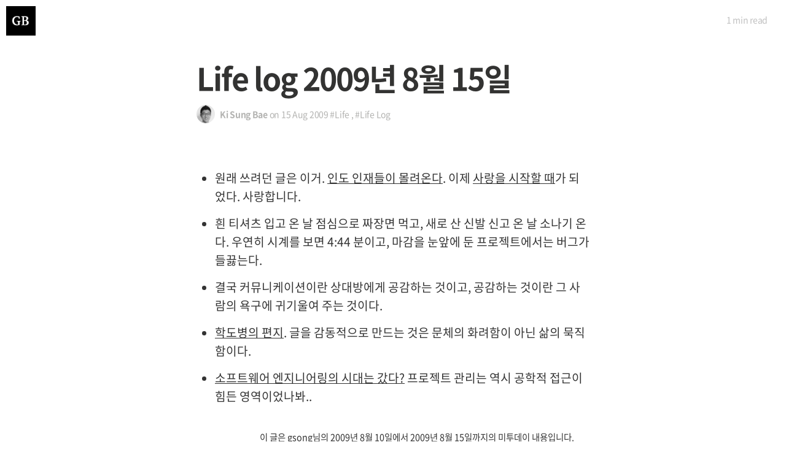

--- FILE ---
content_type: text/html; charset=utf-8
request_url: https://gsong.pe.kr/life/2009/08/15/life-log-2009-eb-85-84-8-ec-9b-94-15-ec-9d-bc.html
body_size: 4171
content:
<!DOCTYPE html>
<html>
  <head>
  <!-- Google tag (gtag.js) -->
  <script async src="https://www.googletagmanager.com/gtag/js?id=G-B4XD9MK2KM"></script>
  <script>
    window.dataLayer = window.dataLayer || [];
    function gtag() { dataLayer.push(arguments); }
    gtag('js', new Date());

    gtag('config', 'G-B4XD9MK2KM');
  </script>
  <meta charset="utf-8">
  <!-- (1) Optimize for mobile versions: http://goo.gl/EOpFl -->
  <meta name="viewport" content="width=device-width, initial-scale=1.0">
  <!-- (1) force latest IE rendering engine: bit.ly/1c8EiC9 -->
  <meta http-equiv="X-UA-Compatible" content="IE=edge">
  <meta name="google-site-verification" content="JhZ_U5de0y5h4jsBOs_IeAJQQIlyh5vjSFMJNI3-_hE" />

  <title>Life log 2009년 8월 15일</title>

    <!-- facebook opengraph meta -->
    <meta property="og:title" content="Life log 2009년 8월 15일">
    <meta property="og:type" content="article">
    <meta property="og:url" content="http://gsong.pe.kr/life/2009/08/15/life-log-2009-eb-85-84-8-ec-9b-94-15-ec-9d-bc.html">
    <meta property="og:image" content="http://gsong.pe.kr">
    <meta property="og:description" content="원래 쓰려던 글은 이거. 인도 인재들이 몰려온다. 이제 사랑을 시작할 때가 되었다. 사랑합니다.흰 티셔츠 입고 온 날 점심으로 짜장면 먹고, 새로 산 신발 신고 온 날 소나기 온다. 우연히 시계를 보면 4:44 분이고, 마감을 눈앞에 둔 프로젝트에서는 버그가 들끓는다.결국 커뮤니케...">
    <meta property="og:site_name" content="Gsong's Blog">
    <meta property="og:locale" content="ko_kr">

    

    
      <meta property="article:published_time" content="2009-08-15T10:30:07+09:00">
      <meta property="article:author" content="https://www.facebook.com/realgsong">
      
        <meta property="og:see_also" content="http://gsong.pe.kr/dev/2026/01/13/%EB%8F%84%EB%8B%A6%EB%8A%94%EA%B0%9C%EB%B0%9C%EC%9E%90%ED%8C%A8%ED%84%B4.html">
      
        <meta property="og:see_also" content="http://gsong.pe.kr/life/dev/2025/07/29/%EB%82%98%EC%9D%98-%EA%B0%9C%EB%B0%9C-%EC%BB%A4%EB%A6%AC%EC%96%B4-%EC%9A%94%EC%95%BD-%EB%84%A4%EB%B2%88%EC%A7%B8-%ED%9A%8C%EC%82%AC,-%EC%8A%A4%EB%A7%88%ED%8A%B8TV-%EC%8A%A4%ED%83%80%ED%8A%B8%EC%97%85.html">
      
        <meta property="og:see_also" content="http://gsong.pe.kr/dev/2025/04/16/%ED%8A%B8%EC%A7%91%EC%9F%81%EC%9D%B4%ED%8C%A8%ED%84%B4.html">
      
    

    
      
      <meta property="article:section" content="Life">
      
    

    
      
      <meta property="article:tag" content="Life Log">
      
    

    <meta property="fb:admins" content="realgsong">
    <meta property="fb:app_id" content="668082886626649">
    <!-- end of facebook opengraph meta -->

    <!-- twitter cards meta -->
    <meta name="twitter:card" content="summary">
    <meta name="twitter:site" content="@realgsong">
    <meta name="twitter:creator" content="@realgsong">
    <meta name="twitter:title" content="Life log 2009년 8월 15일">
    <meta name="twitter:description" content="원래 쓰려던 글은 이거. 인도 인재들이 몰려온다. 이제 사랑을 시작할 때가 되었다. 사랑합니다.흰 티셔츠 입고 온 날 점심으로 짜장면 먹고, 새로 산 신발 신고 온 날 소나기 온다. 우연히 시계를 보면 4:44 분이고, 마감을 눈앞에 둔 프로젝트에서는 버그가 들끓는다.결국 커뮤니케...">
    <meta name="twitter:image" content="http://gsong.pe.kr">
    <meta name="twitter:url" content="http://gsong.pe.kr/life/2009/08/15/life-log-2009-eb-85-84-8-ec-9b-94-15-ec-9d-bc.html">
    <!-- end of twitter cards meta -->

    <!-- google plus meta -->
    <link rel="author" href="https://plus.google.com/+realgsong">
    <!-- end of google plus meta -->

    <!-- search engine meta -->
    <meta name="description" content="원래 쓰려던 글은 이거. 인도 인재들이 몰려온다. 이제 사랑을 시작할 때가 되었다. 사랑합니다.흰 티셔츠 입고 온 날 점심으로 짜장면 먹고, 새로 산 신발 신고 온 날 소나기 온다. 우연히 시계를 보면 4:44 분이고, 마감을 눈앞에 둔 프로젝트에서는 버그가 들끓는다.결국 커뮤니케...">

    

  <meta name="HandheldFriendly" content="True" />
  <meta name="MobileOptimized" content="320" />
  <meta name="apple-mobile-web-app-capable" content="yes">
  <meta name="apple-mobile-web-app-status-bar-style" content="black-translucent">

  <link rel="canonical" href="http://gsong.pe.kr/life/2009/08/15/life-log-2009-eb-85-84-8-ec-9b-94-15-ec-9d-bc.html">

  <link rel="shortcut icon" href="/favicon.ico">
<!--  <link rel="stylesheet" href=""> -->
  <link rel="stylesheet" href="http://brick.a.ssl.fastly.net/Linux+Libertine:400,400i,700,700i/Open+Sans:400,400i,700,700i">
  <link href="https://cdnjs.cloudflare.com/ajax/libs/font-awesome/7.0.0/css/all.min.css" rel="stylesheet">

  <link rel="stylesheet" type="text/css" media="screen" href="/css/main.css" />
  <link rel="stylesheet" type="text/css" media="print" href="/css/print.css" />
  <link href='/css/NotoSansKR-Hestia.css' rel='stylesheet' type='text/css' />
  <link rel="alternate" hreflang="ko-KR" href="http://www.gsong.pe.kr">
  <link rel="alternate" type="application/rss+xml" title="Gsong's Blog" href="http://feeds.feedburner.com/GsongsBlog" />
</head>

  <body itemscope itemtype="http://schema.org/Article">
    <!-- header start -->

<a href="http://gsong.pe.kr" class="logo-readium"><span class="logo" style="background-image: url(/assets/images/df_logo.jpg)"></span></a>

<!-- header end -->

    <main class="content" role="main">
      <article class="post">
        
        <div class="noarticleimage">
          <div class="post-meta">
            <h1 class="post-title">Life log 2009년 8월 15일</h1>
            <div class="cf post-meta-text">
              <div class="author-image" style="background-image: url(/assets/images/author.png)">Blog Logo</div>
              <h4 class="author-name" itemprop="author" itemscope itemtype="http://schema.org/Person">Ki Sung Bae</h4>
              on
              <time datetime="2009-08-15T10:30:07+09:00">15 Aug 2009</time>
              
              <span class="post-tag-life"><a href="/archive_by_categories/#life">#Life</a></span>
              
              
              <span class="post-tag-life-log">, <a href="/archive_by_tags/#life-log">#Life Log</a></span>
              
            </div>
          </div>
        </div>
        <br>
        <br>
        <br>
        
        <section class="post-content">
          <div class="post-reading">
            <span class="post-reading-time"></span> read
          </div>
          <a name="topofpage"></a>
          <div class="me2day_daily_digest">
<ul>
<li>원래 쓰려던 글은 이거. <a href="http://www.smartplace.kr/blog_post_397.aspx">인도 인재들이 몰려온다</a>. 이제 <a href="http://www.gsong.pe.kr/tt/226">사랑을 시작할 때</a>가 되었다. 사랑합니다.
</li>
<li>흰 티셔츠 입고 온 날 점심으로 짜장면 먹고, 새로 산 신발 신고 온 날 소나기 온다. 우연히 시계를 보면 4:44 분이고, 마감을 눈앞에 둔 프로젝트에서는 버그가 들끓는다.
</li>
<li>결국 커뮤니케이션이란 상대방에게 공감하는 것이고, 공감하는 것이란 그 사람의 욕구에 귀기울여 주는 것이다.
</li>
<li><a href="http://itviewpoint.com/132322">학도병의 편지</a>. 글을 감동적으로 만드는 것은 문체의 화려함이 아닌 삶의 묵직함이다.
</li>
<li><a href="http://www2.computer.org/cms/Computer.org/ComputingNow/homepage/2009/0709/rW_SO_Viewpoints.pdf">소프트웨어 엔지니어링의 시대는 갔다?</a> 프로젝트 관리는 역시 공학적 접근이 힘든 영역이었나봐..</li>
</ul>
<p style="text-align:right;padding-right:25px;background:no-repeat right top;font-size:.9em;">이 글은 <a href="http://me2day.net/realgsong" target="_blank">gsong</a>님의 <a href="http://me2day.net/realgsong/2009/08/10#11:03:34">2009년 8월 10일</a>에서 <a href="http://me2day.net/realgsong/2009/08/15#16:08:57">2009년 8월 15일</a>까지의 미투데이 내용입니다.</p>
</div>

        </section>
        <footer class="post-footer">
          <section class="share">
            
              
                <a class="icon-mastodon" href="https://mastodonshare.com/?text=Life+log+2009%EB%85%84+8%EC%9B%94+15%EC%9D%BC&amp;url=http://gsong.pe.kr/life/2009/08/15/life-log-2009%eb%85%84-8%ec%9b%94-15%ec%9d%bc"
                  onclick="window.open(this.href, 'mastodon-share', 'width=550,height=255');return false;">
                <i class="fa fa-mastodon"></i><span class="hidden">mastodon</span>
                </a>
              
            
              
                <a class="icon-linkedin" href="https://www.linkedin.com/cws/share?text=Life+log+2009%EB%85%84+8%EC%9B%94+15%EC%9D%BC&amp;url=http://gsong.pe.kr/life/2009/08/15/life-log-2009%eb%85%84-8%ec%9b%94-15%ec%9d%bc"
                  onclick="window.open(this.href, 'linkedin-share', 'width=550,height=255');return false;">
                <i class="fa fa-linkedin"></i><span class="hidden">linkedin</span>
                </a>
              
            
          </section>
          
        </footer>
        <div class="bottom-teaser cf">
          <div class="isLeft">
            <h5 class="index-headline featured"><span>Written by</span></h5>
            <section class="author">
              <div class="author-image" style="background-image: url(/assets/images/author.png)">Blog Logo</div>
              <h4>Ki Sung Bae</h4>
              <p class="bio"></p>
              <hr>
              <p class="published">Published <time datetime="2009-08-15 10:30">15 Aug 2009</time></p>
            </section>
          </div>
          
          <div class="isRight">
            <h5 class="index-headline featured"><span>Supported by</span></h5>
            <footer class="site-footer">
              <section class="poweredby">Proudly published with <a href="http://jekyllrb.com"> Jekyll</a></section>
              <a class="subscribe" href="http://feeds.feedburner.com/GsongsBlog"> <span class="tooltip"> <i class="fa fa-rss"></i> You should subscribe to my feed.</span></a>
              <div class="inner">
                <section class="copyright">All content copyright <a href="/">Ki Sung Bae</a> &copy; 2026<br>All rights reserved.</section>
              </div>
            </footer>
          </div>
        </div>
      </article>
    </main>
    <div class="bottom-closer">
      <div class="background-closer-image"  style="background-image: url(/assets/images/cover_background.png)">
        Image
      </div>
      <div class="inner">
        <h1 class="blog-title">Gsong's Blog</h1>
        <h2 class="blog-description">Developer + Entrepreneur = Entreveloper
</h2>
        <a href="/" class="btn">Back to Overview</a>
      </div>
    </div>
    <!-- footer start -->

<footer class="site-footer">
  <a class="subscribe" href="http://feeds.feedburner.com/GsongsBlog"> <span class="tooltip"> <i class="fa fa-rss"></i> Subscribe!</span></a>
    <div class="inner">
         <section class="copyright">All content copyright <a href="mailto:realgsong@gmail.com">Ki Sung Bae</a> &copy; 2026 &bull; All rights reserved.</section>
         <section class="poweredby">Made with <a href="http://jekyllrb.com"> Jekyll</a></section>
    </div>
</footer>

<script>
  (function(i,s,o,g,r,a,m){i['GoogleAnalyticsObject']=r;i[r]=i[r]||function(){
  (i[r].q=i[r].q||[]).push(arguments)},i[r].l=1*new Date();a=s.createElement(o),
  m=s.getElementsByTagName(o)[0];a.async=1;a.src=g;m.parentNode.insertBefore(a,m)
  })(window,document,'script','//www.google-analytics.com/analytics.js','ga');

  ga('create', 'UA-1479884-4', 'auto');
  ga('send', 'pageview');

</script>

<!-- footer end -->

    <script src="https://code.jquery.com/jquery-1.11.1.min.js"></script>
<script type="text/javascript" src="/assets/js/jquery.fitvids.js"></script>
<script type="text/javascript" src="/assets/js/index.js"></script>
<script type="text/javascript" src="/assets/js/readingTime.min.js"></script>
<script>
(function ($) {
  "use strict";
  $(document).ready(function(){

    var $window = $(window),
    $image = $('.post-image-image, .teaserimage-image');
    
      $window.on('scroll', function() {
        var top = $window.scrollTop();

        if (top < 0 || top > 1500) { return; }
        $image
          .css('transform', 'translate3d(0px, '+top/3+'px, 0px)')
          .css('opacity', 1-Math.max(top/700, 0));
      });
      $window.trigger('scroll');

      var height = $('.article-image').height();
      $('.post-content').css('padding-top', height + 'px');

      $('a[href*=#]:not([href=#])').click(function() {
        if (location.pathname.replace(/^\//,'') == this.pathname.replace(/^\//,'')
         && location.hostname == this.hostname) {
          var target = $(this.hash);
          target = target.length ? target : $('[name=' + this.hash.slice(1) +']');
          if (target.length) {
            $('html,body').animate({ scrollTop: target.offset().top }, 500);
            return false;
          }
        }
      });

  });
}(jQuery));
</script>


  </body>
</html>


--- FILE ---
content_type: text/css; charset=utf-8
request_url: https://gsong.pe.kr/css/NotoSansKR-Hestia.css
body_size: -47
content:
@font-face {
    font-family: 'Noto Sans Korean';
    font-style: normal;
    font-weight: 100;
    src: local('Noto Sans Thin'), local('NotoSans-Thin'),
    url(https://cdn.rawgit.com/theeluwin/NotoSansKR-Hestia/master/fonts/eot/NotoSansKR-Thin-Hestia.eot),
    url(https://cdn.rawgit.com/theeluwin/NotoSansKR-Hestia/master/fonts/eot/NotoSansKR-Thin-Hestia.eot?#iefix) format('embedded-opentype'),
    url(https://cdn.rawgit.com/theeluwin/NotoSansKR-Hestia/master/fonts/woff/NotoSansKR-Thin-Hestia.woff) format('woff'),
    url(https://cdn.rawgit.com/theeluwin/NotoSansKR-Hestia/master/fonts/otf/NotoSansKR-Thin-Hestia.otf) format('opentype');
}

@font-face {
    font-family: 'Noto Sans Korean';
    font-style: normal;
    font-weight: 300;
    src: local('Noto Sans Light'), local('NotoSans-Light'),
    url(https://cdn.rawgit.com/theeluwin/NotoSansKR-Hestia/master/fonts/eot/NotoSansKR-Light-Hestia.eot),
    url(https://cdn.rawgit.com/theeluwin/NotoSansKR-Hestia/master/fonts/eot/NotoSansKR-Light-Hestia.eot?#iefix) format('embedded-opentype'),
    url(https://cdn.rawgit.com/theeluwin/NotoSansKR-Hestia/master/fonts/woff/NotoSansKR-Light-Hestia.woff) format('woff'),
    url(https://cdn.rawgit.com/theeluwin/NotoSansKR-Hestia/master/fonts/otf/NotoSansKR-Light-Hestia.otf) format('opentype');
}

@font-face {
    font-family: 'Noto Sans Korean';
    font-style: normal;
    font-weight: 350;
    src: local('Noto Sans DemiLight'), local('NotoSans-DemiLight'),
    url(https://cdn.rawgit.com/theeluwin/NotoSansKR-Hestia/master/fonts/eot/NotoSansKR-DemiLight-Hestia.eot),
    url(https://cdn.rawgit.com/theeluwin/NotoSansKR-Hestia/master/fonts/eot/NotoSansKR-DemiLight-Hestia.eot?#iefix) format('embedded-opentype'),
    url(https://cdn.rawgit.com/theeluwin/NotoSansKR-Hestia/master/fonts/woff/NotoSansKR-DemiLight-Hestia.woff) format('woff'),
    url(https://cdn.rawgit.com/theeluwin/NotoSansKR-Hestia/master/fonts/otf/NotoSansKR-DemiLight-Hestia.otf) format('opentype');
}

@font-face {
    font-family: 'Noto Sans Korean';
    font-style: normal;
    font-weight: 400;
    src: local('Noto Sans Regular'), local('NotoSans-Regular'),
    url(https://cdn.rawgit.com/theeluwin/NotoSansKR-Hestia/master/fonts/eot/NotoSansKR-Regular-Hestia.eot),
    url(https://cdn.rawgit.com/theeluwin/NotoSansKR-Hestia/master/fonts/eot/NotoSansKR-Regular-Hestia.eot?#iefix) format('embedded-opentype'),
    url(https://cdn.rawgit.com/theeluwin/NotoSansKR-Hestia/master/fonts/woff/NotoSansKR-Regular-Hestia.woff) format('woff'),
    url(https://cdn.rawgit.com/theeluwin/NotoSansKR-Hestia/master/fonts/otf/NotoSansKR-Regular-Hestia.otf) format('opentype');
}

@font-face {
    font-family: 'Noto Sans Korean';
    font-style: normal;
    font-weight: 500;
    src: local('Noto Sans Medium'), local('NotoSans-Medium'),
    url(https://cdn.rawgit.com/theeluwin/NotoSansKR-Hestia/master/fonts/eot/NotoSansKR-Medium-Hestia.eot),
    url(https://cdn.rawgit.com/theeluwin/NotoSansKR-Hestia/master/fonts/eot/NotoSansKR-Medium-Hestia.eot?#iefix) format('embedded-opentype'),
    url(https://cdn.rawgit.com/theeluwin/NotoSansKR-Hestia/master/fonts/woff/NotoSansKR-Medium-Hestia.woff) format('woff'),
    url(https://cdn.rawgit.com/theeluwin/NotoSansKR-Hestia/master/fonts/otf/NotoSansKR-Medium-Hestia.otf) format('opentype');
}

@font-face {
    font-family: 'Noto Sans Korean';
    font-style: normal;
    font-weight: 700;
    src: local('Noto Sans Bold'), local('NotoSans-Bold'),
    url(https://cdn.rawgit.com/theeluwin/NotoSansKR-Hestia/master/fonts/eot/NotoSansKR-Bold-Hestia.eot),
    url(https://cdn.rawgit.com/theeluwin/NotoSansKR-Hestia/master/fonts/eot/NotoSansKR-Bold-Hestia.eot?#iefix) format('embedded-opentype'),
    url(https://cdn.rawgit.com/theeluwin/NotoSansKR-Hestia/master/fonts/woff/NotoSansKR-Bold-Hestia.woff) format('woff'),
    url(https://cdn.rawgit.com/theeluwin/NotoSansKR-Hestia/master/fonts/otf/NotoSansKR-Bold-Hestia.otf) format('opentype');
}

@font-face {
    font-family: 'Noto Sans Korean';
    font-style: normal;
    font-weight: 900;
    src: local('Noto Sans Black'), local('NotoSans-Black'),
    url(https://cdn.rawgit.com/theeluwin/NotoSansKR-Hestia/master/fonts/eot/NotoSansKR-Black-Hestia.eot),
    url(https://cdn.rawgit.com/theeluwin/NotoSansKR-Hestia/master/fonts/eot/NotoSansKR-Black-Hestia.eot?#iefix) format('embedded-opentype'),
    url(https://cdn.rawgit.com/theeluwin/NotoSansKR-Hestia/master/fonts/woff/NotoSansKR-Black-Hestia.woff) format('woff'),
    url(https://cdn.rawgit.com/theeluwin/NotoSansKR-Hestia/master/fonts/otf/NotoSansKR-Black-Hestia.otf) format('opentype');
}